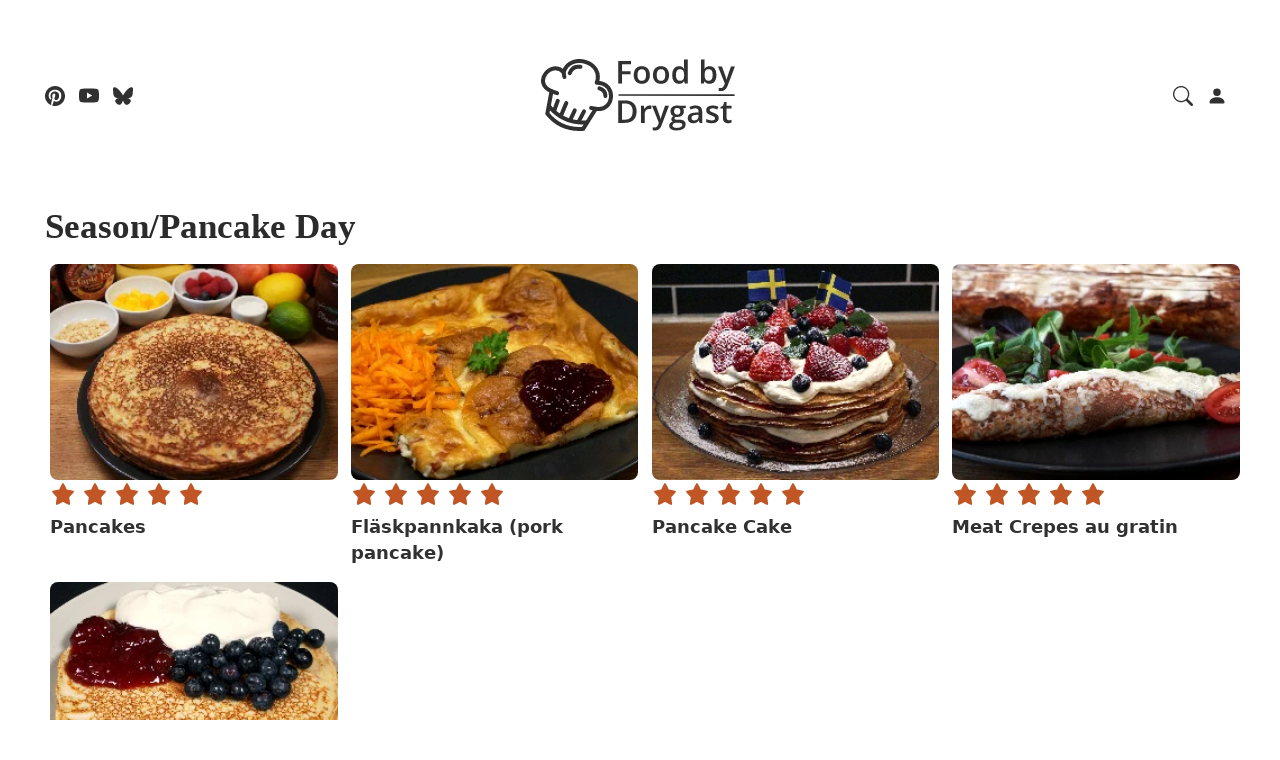

--- FILE ---
content_type: text/html; charset=UTF-8
request_url: https://foodbydrygast.com/en/categories/season/pancakeday
body_size: 10616
content:
<!DOCTYPE html>
<html lang="en">
  <head>
    <meta charset="utf-8" />
    <meta name="viewport" content="width=device-width, initial-scale=1" />
    <meta name="color-scheme" content="light dark">
    <title>Categories/Season/Pancake Day | Food by Drygast</title>
    <meta name="description" content="An amazing recipe database mainly influenced by the Swedish cousine." />
    <meta name="author" content="Drygast" />
    <meta name="robots" content="all" />
    <link rel="alternate" href="https://foodbydrygast.com/sv/categories/season/pancakeday" hreflang="sv-se" />
    <link rel="canonical" href="https://foodbydrygast.com/en/categories/season/pancakeday" />
    <script type="application/ld+json">{"@context":"https://schema.org","@type":"ItemList","itemListElement":[{"@type":"ListItem","position":1,"url":"https://foodbydrygast.com/en/recipe/pancakes"},{"@type":"ListItem","position":2,"url":"https://foodbydrygast.com/en/recipe/flaskpannkaka"},{"@type":"ListItem","position":3,"url":"https://foodbydrygast.com/en/recipe/pancake_cake"},{"@type":"ListItem","position":4,"url":"https://foodbydrygast.com/en/recipe/meat_crepes_au_gratin"},{"@type":"ListItem","position":5,"url":"https://foodbydrygast.com/en/recipe/gf_pancakes"}]}</script>
    <link rel="apple-touch-icon" sizes="180x180" href="/apple-touch-icon.png" />
    <link rel="icon" type="image/x-icon" href="/favicon.ico" />
    <link rel="icon" type="image/png" sizes="32x32" href="/favicon-32x32.png" />
    <link rel="icon" type="image/png" sizes="16x16" href="/favicon-16x16.png" />
    <meta name="msapplication-TileColor" content="#165b74" />
    <meta name="theme-color" content="#165b74" />
    <link rel="preconnect" href="https://pagead2.googlesyndication.com" />    <link rel="dns-prefetch" href="https://pagead2.googlesyndication.com" />    <link rel="stylesheet" href="/assets/css/foodbydrygast20251214.css" />
    <style>
:root {
  --font-size-default: 1.1rem;
  --header-height: 190px;
  --nav-height: 54px;
  --inner-header-height: 136px;
}
@media (max-width: 383px) {
  #header-social-icons, #header-search-and-login { display: none; }
}
@media (min-width: 768px) and (max-width: 991.98px) {
  #nav-toggler-label { display: none; }
  #nav-items { display: table; }
  #nav-items ul { -ms-flex-direction: row; flex-direction: row; height: var(--nav-height); }
}
h1, h2, h3 { font-family: Georgia, Times, serif; } 
header {display: flow;}
.btn-outline-dark {color: var(--color-primary); font-weight:bold; text-transform: uppercase; border-color: var(--color-primary);}
.btn-outline-dark:hover {text-decoration: underline;}
nav {position: absolute;}
#nav-toggler-label {float:none;}
.inner-header ul.social-icons, .inner-header ul.menu-icons {line-height: var(--inner-header-height); white-space: nowrap; }
.inner-header ul.social-icons li {margin: 0 8px 0 0;}
ul.menu-icons{line-height:52px}ul.menu-icons li{display:inline;margin:0 10px 0 0}.menu-icons svg{fill:var(--color-navigation-text)}footer .menu-icons svg{fill:var(--color-footer-text)}
.inner-header ul.menu-icons li {margin: 0 0 0 8px;}
.inner-header svg:hover {fill: var(--color-primary);}
.comments svg {fill: var(--color-panel-text);}
.comments svg:hover {fill: var(--color-primary);}
.hero-recipe {color: #fff;background-color:var(--color-secondary) !important;}
.fbd-arrow {position: absolute;bottom: 32px;right: 32px;display: flex;justify-content: center;flex-direction: column;align-items: center;background-color: #fff;}
.recipe-tags { font-weight: bold; }
.recipe-tags > a {color: var(--color-main-text) !important; }
.recipe-tags > a:hover {text-decoration: underline !important;}
.rating-icon {margin: 0 8px 0 2px;}
ul.contact-icons { line-height: 30px; list-style-type: none; margin: 0;}
ul.contact-icons li { margin: 0;}
.in-article-ad {margin-bottom: 1rem;}
.recipe .social-share, .article .social-share {min-height: 40px;color: #888;}
.recipe .social-share ul, .article .social-share ul {float: right;padding: 0;margin: 0;list-style: none;}
.recipe .social-share ul li, .article .social-share ul li {padding: 0 0 0 10px;margin: 0;display: inline;float: left;}
.recipe-ingredientgroup ul {list-style:none;padding:0;margin:0;}
.recipe-ingredientgroup li {line-height:26px;padding: 8px 15px 0 12px;margin:0;}
.recipe-ingredientgroup li span {padding: 0px 8px 0px 0px;}
.recipe-input {width:28px;height:28px;border-radius:50%;margin-left:-12px;margin-top:0;vertical-align:middle;border:2px solid #165B74;appearance:none;-webkit-appearance:none;outline:none;cursor:pointer;}
.recipe-input:checked {background-color:#1C7F9D;}
.recipe-directions ol {padding:0;list-style-type:none;list-style-type:decimal;margin:8px 0 0 24px;counter-reset:li-counter;}
.recipe-directions ol>li {position:relative;margin:0 0 15px 6px;padding:4px 15px 0 8px;line-height:24px;}
.recipe-directions ol>li:before {position:absolute;top:3px;left:-30px;width:30px;height:30px;text-align:center;font-weight:bold;line-height:28px;color:#fff;background-color:#B85223;content:counter(li-counter);counter-increment:li-counter;cursor:default;border-radius:100%;}
.recipe-nutritionfacts, .recipe-facts, .comments-card {border-radius:12px;background-color: var(--color-panel-bg);color:var(--color-panel-text);padding: 1rem;}
.comments-card {min-height: 220px;}
.recipe-nutritionfacts table, .recipe-facts table {width:100%;}
.recipe-nutritionfacts table th, .recipe-facts table th {border-bottom:1px solid var(--color-border-default);color:var(--color-panel-text);text-align:right;}
.recipe-nutritionfacts table td, .recipe-facts table td {color:var(--color-panel-text);border-bottom:1px solid var(--color-border-default);}
.recipe-facts table td a { color: var(--color-main-text) !important; }
input[type=email] {vertical-align: middle;height: 36px;padding-left: 8px;border-right: 0;}
#loginform td {padding: 6px;}
@media print{.carousel{max-width: 50%}body{margin: 15mm 0 15mm 0;}}
    </style>
  </head>
    <body>
    <header id="header" class="pb-3 hide-on-print">
      <div id="inner-header" class="inner-header" style="height: var(--inner-header-height);">
        <div class="container">
          <div class="row">
            <div id="header-social-icons" class="col-xs-3">
              <div>
                <ul class="social-icons">
                  <li><a href="https://www.pinterest.com/drygast/food-by-drygast/" title="Go to the Pinterest page" target="_blank" rel="noopener"><svg xmlns="http://www.w3.org/2000/svg" width="20" height="20" viewBox="0 0 16 16"><path d="M8 0a8 8 0 0 0-2.915 15.452c-.07-.633-.134-1.606.027-2.297.146-.625.938-3.977.938-3.977s-.239-.479-.239-1.187c0-1.113.645-1.943 1.448-1.943.682 0 1.012.512 1.012 1.127 0 .686-.437 1.712-.663 2.663-.188.796.4 1.446 1.185 1.446 1.422 0 2.515-1.5 2.515-3.664 0-1.915-1.377-3.254-3.342-3.254-2.276 0-3.612 1.707-3.612 3.471 0 .688.265 1.425.595 1.826a.24.24 0 0 1 .056.23c-.061.252-.196.796-.222.907-.035.146-.116.177-.268.107-1-.465-1.624-1.926-1.624-3.1 0-2.523 1.834-4.84 5.286-4.84 2.775 0 4.932 1.977 4.932 4.62 0 2.757-1.739 4.976-4.151 4.976-.811 0-1.573-.421-1.834-.919l-.498 1.902c-.181.695-.669 1.566-.995 2.097A8 8 0 1 0 8 0"/></svg></a></li>
                  <li><a href="https://www.youtube.com/c/FoodbyDrygast?sub_confirmation=1" title="Go to the YouTube channel" target="_blank" rel="noopener"><svg xmlns="http://www.w3.org/2000/svg" width="20" height="20" viewBox="0 0 16 16"><path d="M8.051 1.999h.089c.822.003 4.987.033 6.11.335a2.01 2.01 0 0 1 1.415 1.42c.101.38.172.883.22 1.402l.01.104.022.26.008.104c.065.914.073 1.77.074 1.957v.075c-.001.194-.01 1.108-.082 2.06l-.008.105-.009.104c-.05.572-.124 1.14-.235 1.558a2.007 2.007 0 0 1-1.415 1.42c-1.16.312-5.569.334-6.18.335h-.142c-.309 0-1.587-.006-2.927-.052l-.17-.006-.087-.004-.171-.007-.171-.007c-1.11-.049-2.167-.128-2.654-.26a2.007 2.007 0 0 1-1.415-1.419c-.111-.417-.185-.986-.235-1.558L.09 9.82l-.008-.104A31.4 31.4 0 0 1 0 7.68v-.123c.002-.215.01-.958.064-1.778l.007-.103.003-.052.008-.104.022-.26.01-.104c.048-.519.119-1.023.22-1.402a2.007 2.007 0 0 1 1.415-1.42c.487-.13 1.544-.21 2.654-.26l.17-.007.172-.006.086-.003.171-.007A99.788 99.788 0 0 1 7.858 2h.193zM6.4 5.209v4.818l4.157-2.408z"></path></svg></a></li>
                  <!--<li><a href="https://www.instagram.com/mrdrygast" title="Go to the Instagram page" target="_blank" rel="noopener"><svg xmlns="http://www.w3.org/2000/svg" width="20" height="20" viewBox="0 0 16 16"><path d="M8 0C5.829 0 5.556.01 4.703.048 3.85.088 3.269.222 2.76.42a3.917 3.917 0 0 0-1.417.923A3.927 3.927 0 0 0 .42 2.76C.222 3.268.087 3.85.048 4.7.01 5.555 0 5.827 0 8.001c0 2.172.01 2.444.048 3.297.04.852.174 1.433.372 1.942.205.526.478.972.923 1.417.444.445.89.719 1.416.923.51.198 1.09.333 1.942.372C5.555 15.99 5.827 16 8 16s2.444-.01 3.298-.048c.851-.04 1.434-.174 1.943-.372a3.916 3.916 0 0 0 1.416-.923c.445-.445.718-.891.923-1.417.197-.509.332-1.09.372-1.942C15.99 10.445 16 10.173 16 8s-.01-2.445-.048-3.299c-.04-.851-.175-1.433-.372-1.941a3.926 3.926 0 0 0-.923-1.417A3.911 3.911 0 0 0 13.24.42c-.51-.198-1.092-.333-1.943-.372C10.443.01 10.172 0 7.998 0h.003zm-.717 1.442h.718c2.136 0 2.389.007 3.232.046.78.035 1.204.166 1.486.275.373.145.64.319.92.599.28.28.453.546.598.92.11.281.24.705.275 1.485.039.843.047 1.096.047 3.231s-.008 2.389-.047 3.232c-.035.78-.166 1.203-.275 1.485a2.47 2.47 0 0 1-.599.919c-.28.28-.546.453-.92.598-.28.11-.704.24-1.485.276-.843.038-1.096.047-3.232.047s-2.39-.009-3.233-.047c-.78-.036-1.203-.166-1.485-.276a2.478 2.478 0 0 1-.92-.598 2.48 2.48 0 0 1-.6-.92c-.109-.281-.24-.705-.275-1.485-.038-.843-.046-1.096-.046-3.233 0-2.136.008-2.388.046-3.231.036-.78.166-1.204.276-1.486.145-.373.319-.64.599-.92.28-.28.546-.453.92-.598.282-.11.705-.24 1.485-.276.738-.034 1.024-.044 2.515-.045v.002zm4.988 1.328a.96.96 0 1 0 0 1.92.96.96 0 0 0 0-1.92zm-4.27 1.122a4.109 4.109 0 1 0 0 8.217 4.109 4.109 0 0 0 0-8.217zm0 1.441a2.667 2.667 0 1 1 0 5.334 2.667 2.667 0 0 1 0-5.334"></path></svg></a></li>-->
                  <li><a href="https://bsky.app/profile/foodbydrygast.com" title="Go to the Bluesky page" target="_blank" rel="noopener"><svg xmlns="http://www.w3.org/2000/svg" width="20" height="20" viewBox="0 0 16 16"><path d="M3.468 1.948C5.303 3.325 7.276 6.118 8 7.616c.725-1.498 2.698-4.29 4.532-5.668C13.855.955 16 .186 16 2.632c0 .489-.28 4.105-.444 4.692-.572 2.04-2.653 2.561-4.504 2.246 3.236.551 4.06 2.375 2.281 4.2-3.376 3.464-4.852-.87-5.23-1.98-.07-.204-.103-.3-.103-.218 0-.081-.033.014-.102.218-.379 1.11-1.855 5.444-5.231 1.98-1.778-1.825-.955-3.65 2.28-4.2-1.85.315-3.932-.205-4.503-2.246C.28 6.737 0 3.12 0 2.632 0 .186 2.145.955 3.468 1.948"/></svg></a></li>
                </ul>
              </div>
            </div>
            <div class="col-xs-6" style="text-align: center; padding: 32px 0;">
              <a href="/en" aria-label="Food by Drygast LOGO">
                <svg id="logo" xmlns="http://www.w3.org/2000/svg" width="198" height="72" viewBox="0 0 352 128">
                  <g stroke-linecap="round"><g fill="none"><path d="m11.265 97.078c16.069 20.137 37.454 28.84 63.664 27.169l22.455-35.733c33.212 6.0047 38.25-46.553 1.6362-46.24 14.035-37.057-47.418-55.482-58.878-18.655-20.267-23.558-57.591 18.344-21.445 33.592z" stroke-linejoin="round" stroke-width="7.1077"/><g stroke-width="7.108"><path d="m18.697 57.212 9.9501 3.4922"/><path d="m14.387 84.083c18.169 22.041 38.901 30.674 67.719 28.632"/><path d="m40.141 23.62 1.5095 8.4344"/><path d="m51.042 25.25c3.0292-8.5001 10.367-12.564 19.103-11.394"/><path d="m103.88 52.214c5.9675 1.7097 10.586 6.3859 10.602 13.521"/><path d="m97.384 88.514-8.2777-1.525"/><path d="m23.131 92.836 6.6366-18.412"/><path d="m35.372 101.13 9.5729-22.721"/><path d="m52.129 108.3 7.8626-16.942"/><path d="m66.559 112.18 9.8913-18.994"/></g></g><g stroke-linejoin="round" stroke-width=".1"><path d="m143.98 43.572h-6.5078v-39.977h22.586v5.5234h-16.078v12.469h15.039v5.4961h-15.039z"/><path d="m193.44 28.369q0 3.7734-0.98438 6.6992-0.98437 2.9258-2.8711 4.9492-1.8867 1.9961-4.5391 3.0625-2.6524 1.0391-5.9883 1.0391-3.1172 0-5.7148-1.0391-2.5976-1.0664-4.5117-3.0625-1.8867-2.0234-2.9258-4.9492t-1.0391-6.6992q0-5.0039 1.7227-8.4766 1.75-3.5 4.9766-5.332 3.2266-1.832 7.6836-1.832 4.1836 0 7.3828 1.832 3.1992 1.832 5.0039 5.332t1.8047 8.4766zm-21.957 0q0 3.3086 0.79297 5.6602 0.82031 2.3516 2.5156 3.6094 1.6953 1.2305 4.375 1.2305t4.375-1.2305q1.6953-1.2578 2.4883-3.6094 0.79297-2.3516 0.79297-5.6602t-0.79297-5.6055q-0.79297-2.3242-2.4883-3.5273-1.6953-1.2305-4.4023-1.2305-3.9922 0-5.8242 2.6797-1.832 2.6797-1.832 7.6836z"/><path d="m227.62 28.369q0 3.7734-0.98438 6.6992-0.98437 2.9258-2.8711 4.9492-1.8867 1.9961-4.5391 3.0625-2.6523 1.0391-5.9883 1.0391-3.1172 0-5.7148-1.0391-2.5977-1.0664-4.5117-3.0625-1.8867-2.0234-2.9258-4.9492t-1.0391-6.6992q0-5.0039 1.7226-8.4766 1.75-3.5 4.9766-5.332 3.2266-1.832 7.6836-1.832 4.1836 0 7.3828 1.832 3.1992 1.832 5.0039 5.332t1.8047 8.4766zm-21.957 0q0 3.3086 0.79297 5.6602 0.82032 2.3516 2.5156 3.6094 1.6953 1.2305 4.375 1.2305t4.375-1.2305q1.6953-1.2578 2.4883-3.6094 0.79297-2.3516 0.79297-5.6602t-0.79297-5.6055q-0.79297-2.3242-2.4883-3.5273-1.6953-1.2305-4.4024-1.2305-3.9922 0-5.8242 2.6797-1.832 2.6797-1.832 7.6836z"/><path d="m245.18 44.119q-5.4141 0-8.6953-3.9375-3.2539-3.9648-3.2539-11.676 0-7.793 3.3086-11.785 3.3359-3.9922 8.7773-3.9922 2.2969 0 4.0195 0.62891 1.7227 0.60156 2.9531 1.6406 1.2578 1.0391 2.1328 2.3242h0.30078q-0.13672-0.84766-0.32812-2.4336-0.16407-1.6133-0.16407-2.9805v-10.883h6.4531v42.547h-5.0312l-1.1484-4.1289h-0.27344q-0.82031 1.3125-2.0781 2.3789-1.2305 1.0391-2.9531 1.668-1.6953 0.62891-4.0195 0.62891zm1.8047-5.2227q4.1289 0 5.8242-2.3789 1.6953-2.3789 1.75-7.1367v-0.84766q0-5.0859-1.6406-7.793-1.6406-2.7344-5.9883-2.7344-3.4726 0-5.3047 2.8164-1.8047 2.7891-1.8047 7.793t1.8047 7.6562q1.832 2.625 5.3594 2.625z"/><path d="m290.84 1.0249v10.254q0 1.7773-0.10938 3.5-0.082 1.6953-0.16406 2.6523h0.27344q1.2305-1.9688 3.418-3.3086 2.2148-1.3672 5.6602-1.3672 5.3867 0 8.668 3.9648 3.2812 3.9375 3.2812 11.676 0 5.1406-1.5039 8.6406-1.5039 3.5-4.2383 5.3047-2.707 1.7773-6.3711 1.7773-3.4453 0-5.5781-1.2578-2.1055-1.2852-3.3086-2.9805h-0.46484l-1.1758 3.6914h-4.8125v-42.547zm7.3828 16.953q-2.7344 0-4.3477 1.0938-1.5859 1.0938-2.2969 3.2812-0.71094 2.1602-0.73828 5.4961v0.57422q0 5.0586 1.5859 7.7383 1.6133 2.6797 5.8516 2.6797 3.3633 0 5.168-2.707 1.8047-2.7344 1.8047-7.8203 0-5.1406-1.8047-7.7383-1.7773-2.5977-5.2226-2.5977z"/><path d="m314.71 13.302h7l6.207 17.281q0.41016 1.1758 0.73828 2.3242 0.35547 1.1211 0.60156 2.2148 0.27344 1.0938 0.4375 2.1875h0.16407q0.27343-1.4219 0.76562-3.1719 0.51953-1.7773 1.1484-3.5547l5.9609-17.281h6.918l-12.988 34.426q-1.1211 2.9531-2.7617 5.0312-1.6133 2.1055-3.8281 3.1719-2.2148 1.0938-5.0586 1.0938-1.3672 0-2.3789-0.16406-1.0117-0.13672-1.7227-0.30078v-5.1406q0.57422 0.13672 1.4492 0.24609t1.8047 0.10938q1.7227 0 2.9805-0.68359 1.2578-0.68359 2.1328-1.9414 0.875-1.2305 1.4492-2.8164l1.0664-2.8438z"/><path d="m169.93 93.201q0 6.7539-2.5156 11.293-2.5156 4.5117-7.3008 6.8086-4.7852 2.2695-11.539 2.2695h-11.102v-39.977h12.305q6.207 0 10.719 2.2422 4.5117 2.2148 6.9727 6.5898 2.4609 4.3477 2.4609 10.773zm-6.8359 0.19141q0-4.9219-1.5586-8.0938-1.5312-3.1719-4.5391-4.7031-2.9805-1.5586-7.3555-1.5586h-5.6055v29.039h4.6484q7.2461 0 10.828-3.6914 3.582-3.6914 3.582-10.992z"/><path d="m193.2 82.728q0.76563 0 1.668 0.08203 0.90235 0.08203 1.5586 0.21875l-0.60157 6.0156q-0.57421-0.16406-1.4219-0.24609-0.82031-0.08203-1.4766-0.08203-1.7227 0-3.2812 0.57422-1.5586 0.54688-2.7617 1.6953-1.2031 1.1211-1.8867 2.8164-0.68359 1.6953-0.68359 3.9375v15.832h-6.4531v-30.27h5.0312l0.875 5.332h0.30078q0.90235-1.6133 2.2422-2.9531t3.0625-2.1328q1.75-0.82031 3.8281-0.82031z"/><path d="m197.46 83.302h7l6.207 17.281q0.41016 1.1758 0.73828 2.3242 0.35547 1.1211 0.60156 2.2148 0.27344 1.0938 0.4375 2.1875h0.16407q0.27343-1.4219 0.76562-3.1719 0.51953-1.7774 1.1484-3.5547l5.9609-17.281h6.918l-12.988 34.426q-1.1211 2.9531-2.7617 5.0312-1.6133 2.1055-3.8281 3.1719-2.2148 1.0938-5.0586 1.0938-1.3672 0-2.3789-0.16407-1.0117-0.13672-1.7227-0.30078v-5.1406q0.57422 0.13672 1.4492 0.24609 0.875 0.10938 1.8047 0.10938 1.7227 0 2.9805-0.6836 1.2578-0.68359 2.1328-1.9414 0.875-1.2305 1.4492-2.8164l1.0664-2.8438z"/><path d="m240.64 127.02q-6.1523 0-9.4336-2.2148-3.2812-2.2148-3.2812-6.207 0-2.7891 1.75-4.7305 1.75-1.9141 5.0039-2.6523-1.2305-0.54688-2.1328-1.6953-0.875-1.1758-0.875-2.5977 0-1.6953 0.95703-2.8984 0.95703-1.2031 2.8711-2.3242-2.3789-1.0117-3.8281-3.2812-1.4219-2.2969-1.4219-5.3867 0-3.2812 1.3945-5.5781 1.3945-2.3242 4.0742-3.5273 2.6797-1.2305 6.4805-1.2305 0.82032 0 1.7774 0.10938 0.98437 0.08203 1.8047 0.21875 0.84765 0.10938 1.2852 0.24609h10.473v3.582l-5.1406 0.95703q0.73828 1.0391 1.1758 2.3789 0.4375 1.3125 0.4375 2.8711 0 4.7031-3.2539 7.4102-3.2266 2.6797-8.9141 2.6797-1.3672-0.0547-2.6524-0.21875-0.98437 0.60156-1.5039 1.3398-0.51954 0.71093-0.51954 1.6133 0 0.73828 0.51954 1.2031 0.51953 0.4375 1.5312 0.65625 1.0391 0.21875 2.5156 0.21875h5.2227q4.9766 0 7.6016 2.1055t2.625 6.1797q0 5.168-4.2656 7.957-4.2656 2.8164-12.277 2.8164zm0.24609-4.5117q3.3633 0 5.6602-0.65625 2.2969-0.65625 3.4727-1.8867 1.1758-1.2031 1.1758-2.8711 0-1.4766-0.73828-2.2695t-2.2148-1.0938q-1.4766-0.30078-3.6641-0.30078h-4.7578q-1.7774 0-3.1445 0.54688-1.3672 0.57422-2.1328 1.6406-0.73828 1.0664-0.73828 2.5703 0 2.0781 1.832 3.1992 1.8594 1.1211 5.25 1.1211zm1.2578-23.57q2.8164 0 4.1836-1.5312 1.3672-1.5586 1.3672-4.375 0-3.0625-1.4219-4.5938-1.3945-1.5312-4.1562-1.5312-2.707 0-4.1289 1.5586-1.3945 1.5586-1.3945 4.6211 0 2.7617 1.3945 4.3203 1.4219 1.5312 4.1562 1.5312z"/><path d="m274.9 82.728q5.7422 0 8.668 2.543 2.9531 2.543 2.9531 7.9297v20.371h-4.5664l-1.2305-4.293h-0.21875q-1.2852 1.6406-2.6524 2.707-1.3672 1.0664-3.1719 1.5859-1.7773 0.54688-4.3477 0.54688-2.707 0-4.8398-0.98438-2.1328-1.0117-3.3633-3.0625t-1.2305-5.1953q0-4.6758 3.4727-7.0273 3.5-2.3516 10.555-2.5977l5.25-0.19141v-1.5859q0-3.1445-1.4766-4.4844-1.4492-1.3398-4.1016-1.3398-2.2695 0-4.4024 0.65625-2.1328 0.65625-4.1562 1.6133l-2.0781-4.5391q2.2148-1.1758 5.0312-1.9141 2.8438-0.73828 5.9062-0.73828zm5.25 16.379-3.9102 0.13672q-4.8125 0.16406-6.7539 1.6406-1.9414 1.4766-1.9414 4.0469 0 2.2422 1.3398 3.2812 1.3398 1.0117 3.5274 1.0117 3.3359 0 5.5234-1.8867 2.2148-1.9141 2.2148-5.6055z"/><path d="m315.86 104.93q0 2.9805-1.4492 5.0312-1.4492 2.0508-4.2383 3.1172-2.7617 1.0391-6.7812 1.0391-3.1719 0-5.4688-0.46485-2.2695-0.4375-4.293-1.3672v-5.5508q2.1602 1.0117 4.8398 1.75 2.707 0.73828 5.1133 0.73828 3.1719 0 4.5664-0.98437 1.3945-1.0117 1.3945-2.6797 0-0.98437-0.57422-1.75-0.54687-0.79297-2.0781-1.6133-1.5039-0.84766-4.4297-2.0234-2.8711-1.1484-4.8398-2.2969-1.9688-1.1484-2.9805-2.7617-1.0117-1.6406-1.0117-4.1836 0-4.0195 3.1719-6.0977 3.1992-2.1055 8.4492-2.1055 2.7891 0 5.25 0.57422 2.4883 0.54688 4.8672 1.6133l-2.0234 4.8398q-2.0508-0.90234-4.1289-1.4766-2.0508-0.60156-4.1836-0.60156-2.4883 0-3.8008 0.76562-1.2852 0.76562-1.2852 2.1875 0 1.0664 0.62891 1.8047 0.62891 0.73828 2.1602 1.4766 1.5586 0.73828 4.3203 1.832 2.707 1.0391 4.6758 2.1875 1.9961 1.1211 3.0625 2.7617 1.0664 1.6406 1.0664 4.2383z"/><path d="m334.05 108.92q1.2578 0 2.4883-0.21875 1.2305-0.24609 2.2422-0.57422v4.8672q-1.0664 0.46485-2.7617 0.79297-1.6953 0.32813-3.5273 0.32813-2.5703 0-4.6211-0.84766-2.0508-0.875-3.2539-2.9805-1.2031-2.1055-1.2031-5.8242v-16.27h-4.1289v-2.8711l4.4297-2.2695 2.1055-6.4805h4.0469v6.7266h8.668v4.8945h-8.668v16.188q0 2.2969 1.1484 3.418 1.1484 1.1211 3.0352 1.1211z"/></g></g><path d="m139.15 63.968 203.73 0.31911" stroke-linecap="round" stroke-linejoin="round" stroke-width="3.038"/>
                </svg>
              </a>
            </div>
            <div id="header-search-and-login" class="col-xs-3" style="text-align: end; line-height: var(--inner-header-height); margin-right: 8px;">
              <ul class="menu-icons">
                <li><a id="searchBtn" class="searchBtn" href="/en/search" aria-label="Search recipes and articles"><svg xmlns="http://www.w3.org/2000/svg" width="20" height="20" viewBox="0 0 16 16"><path d="M11.742 10.344a6.5 6.5 0 1 0-1.397 1.398h-.001c.03.04.062.078.098.115l3.85 3.85a1 1 0 0 0 1.415-1.414l-3.85-3.85a1.007 1.007 0 0 0-.115-.1zM12 6.5a5.5 5.5 0 1 1-11 0 5.5 5.5 0 0 1 11 0"/></svg></a></li>
              <li><a id="personBtn" class="personBtn" href="/en/login" aria-label="Login" title="Login"><svg xmlns="http://www.w3.org/2000/svg" width="20" height="20" viewBox="0 0 16 16"><path d="M3 14s-1 0-1-1 1-4 6-4 6 3 6 4-1 1-1 1zm5-6a3 3 0 1 0 0-6 3 3 0 0 0 0 6"/></svg></a></li>
              </ul>
            </div>
          </div>
        </div>
      </div>
      <nav id="nav" class="border-top border-bottom box-shadow" style="height: var(--nav-height);">
        <div class="container">
          <label id="nav-toggler-label" for="nav-toggler" style="margin: 0 auto;">
            <svg id="nav-toggler-icon" height="28" width="28" viewBox="0 0 28 28" xmlns="http://www.w3.org/2000/svg"><g stroke-linecap="round" stroke-linejoin="round"><path d="m2 6h24" stroke-width="3.7816"/><path d="m2 14h24" stroke-width="3.7795"/><path d="m2 22h24" stroke-width="3.7795"/></g></svg>
          </label>
          <input id="nav-toggler" type="checkbox" />
          <div id="nav-items" style="margin: 0 auto;">
            <ul>
              <li style="display: inline;" class="nav-item"><a class="nav-link" href="/en"><svg xmlns="http://www.w3.org/2000/svg" width="22" height="22" fill="currentColor" class="bi bi-house" viewBox="0 0 16 16" style="margin-bottom: 5px;" title="Home"><path d="M8.707 1.5a1 1 0 0 0-1.414 0L.646 8.146a.5.5 0 0 0 .708.708L2 8.207V13.5A1.5 1.5 0 0 0 3.5 15h9a1.5 1.5 0 0 0 1.5-1.5V8.207l.646.647a.5.5 0 0 0 .708-.708L13 5.793V2.5a.5.5 0 0 0-.5-.5h-1a.5.5 0 0 0-.5.5v1.293zM13 7.207V13.5a.5.5 0 0 1-.5.5h-9a.5.5 0 0 1-.5-.5V7.207l5-5z"/></svg></a></li>
              <li style="display: inline;" class="nav-item"><a class="nav-link" href="/en/recipes">Recipes</a></li>
              <li style="display: inline;" class="nav-item active"><a class="nav-link" href="/en/categories">Categories</a></li>
              <li style="display: inline;" class="nav-item"><a class="nav-link" href="/en/articles">Articles</a></li>
              <li style="display: inline;" class="nav-item"><a class="nav-link" href="/en/about">About</a></li>
              <li style="display: inline;" class="nav-item"><a class="nav-link" href="/en/privacy">Privacy</a></li>
              <li style="display: inline;" class="nav-item"><a class="nav-link" href="/en/search">Search</a></li>
            </ul>
          </div>
        </div>
      </nav>
    </header>
        <main>
            <section id="categories">
                <div class="container" style="min-height: 800px; content-visibility: auto;">
                    <h1 class="mb-3">Season/Pancake Day</h1>
    <div class="container"><div class="row">
      <div class="col-xl-3 col-lg-4 col-sm-6 mb-3 rounded-small">
        <a href="/en/recipe/pancakes">
          <img src="/assets/images/recipes/pancakes4x3a256w192h.webp" width="256" height="192" loading="lazy" class="w-100 rounded-small" style="height: auto; aspect-ratio: 4/3;" alt="Pancakes">
        </a>
<div style="height: 34px;"><span class="ratings" title="5.00 (1)"><svg class="rating-icon" width="22" height="22"><use href="#star-full"></use></svg><svg class="rating-icon" width="22" height="22"><use href="#star-full"></use></svg><svg class="rating-icon" width="22" height="22"><use href="#star-full"></use></svg><svg class="rating-icon" width="22" height="22"><use href="#star-full"></use></svg><svg class="rating-icon" width="22" height="22"><use href="#star-full"></use></svg></span></div>        <div><a href="/en/recipe/pancakes" class="nav-link">
          Pancakes
        </a></div>
      </div>
      <div class="col-xl-3 col-lg-4 col-sm-6 mb-3 rounded-small">
        <a href="/en/recipe/flaskpannkaka">
          <img src="/assets/images/recipes/flaskpannkaka4x3a256w192h.webp" width="256" height="192" loading="lazy" class="w-100 rounded-small" style="height: auto; aspect-ratio: 4/3;" alt="Fl&auml;skpannkaka (pork pancake)">
        </a>
<div style="height: 34px;"><span class="ratings" title="5.00 (1)"><svg class="rating-icon" width="22" height="22"><use href="#star-full"></use></svg><svg class="rating-icon" width="22" height="22"><use href="#star-full"></use></svg><svg class="rating-icon" width="22" height="22"><use href="#star-full"></use></svg><svg class="rating-icon" width="22" height="22"><use href="#star-full"></use></svg><svg class="rating-icon" width="22" height="22"><use href="#star-full"></use></svg></span></div>        <div><a href="/en/recipe/flaskpannkaka" class="nav-link">
          Fl&auml;skpannkaka (pork pancake)
        </a></div>
      </div>
      <div class="col-xl-3 col-lg-4 col-sm-6 mb-3 rounded-small">
        <a href="/en/recipe/pancake_cake">
          <img src="/assets/images/recipes/pancake_cake4x3a256w192h.webp" width="256" height="192" loading="lazy" class="w-100 rounded-small" style="height: auto; aspect-ratio: 4/3;" alt="Pancake Cake">
        </a>
<div style="height: 34px;"><span class="ratings" title="5.00 (2)"><svg class="rating-icon" width="22" height="22"><use href="#star-full"></use></svg><svg class="rating-icon" width="22" height="22"><use href="#star-full"></use></svg><svg class="rating-icon" width="22" height="22"><use href="#star-full"></use></svg><svg class="rating-icon" width="22" height="22"><use href="#star-full"></use></svg><svg class="rating-icon" width="22" height="22"><use href="#star-full"></use></svg></span></div>        <div><a href="/en/recipe/pancake_cake" class="nav-link">
          Pancake Cake
        </a></div>
      </div>
      <div class="col-xl-3 col-lg-4 col-sm-6 mb-3 rounded-small">
        <a href="/en/recipe/meat_crepes_au_gratin">
          <img src="/assets/images/recipes/meat_crepes_au_gratin4x3a256w192h.webp" width="256" height="192" loading="lazy" class="w-100 rounded-small" style="height: auto; aspect-ratio: 4/3;" alt="Meat Crepes au gratin">
        </a>
<div style="height: 34px;"><span class="ratings" title="5.00 (1)"><svg class="rating-icon" width="22" height="22"><use href="#star-full"></use></svg><svg class="rating-icon" width="22" height="22"><use href="#star-full"></use></svg><svg class="rating-icon" width="22" height="22"><use href="#star-full"></use></svg><svg class="rating-icon" width="22" height="22"><use href="#star-full"></use></svg><svg class="rating-icon" width="22" height="22"><use href="#star-full"></use></svg></span></div>        <div><a href="/en/recipe/meat_crepes_au_gratin" class="nav-link">
          Meat Crepes au gratin
        </a></div>
      </div>
      <div class="col-xl-3 col-lg-4 col-sm-6 mb-3 rounded-small">
        <a href="/en/recipe/gf_pancakes">
          <img src="/assets/images/recipes/gf_pancakes4x3a256w192h.webp" width="256" height="192" loading="lazy" class="w-100 rounded-small" style="height: auto; aspect-ratio: 4/3;" alt="Gluten free pancakes">
        </a>
<div style="height: 34px;"><span class="ratings" title="5.00 (1)"><svg class="rating-icon" width="22" height="22"><use href="#star-full"></use></svg><svg class="rating-icon" width="22" height="22"><use href="#star-full"></use></svg><svg class="rating-icon" width="22" height="22"><use href="#star-full"></use></svg><svg class="rating-icon" width="22" height="22"><use href="#star-full"></use></svg><svg class="rating-icon" width="22" height="22"><use href="#star-full"></use></svg></span></div>        <div><a href="/en/recipe/gf_pancakes" class="nav-link">
          Gluten free pancakes
        </a></div>
      </div>
    </div></div>
                </div>
            </section>
<div style="display: none;"><svg version="1.1" viewBox="0 0 28 28" xmlns="http://www.w3.org/2000/svg" id="star-full"><path transform="matrix(.99708 0 0 1.0448 -.014386 -2.2259e-7)" d="m22.112 25.785c-0.36057 0.26207-7.6085-3.8216-8.0543-3.8215-0.44574 8e-5 -7.6922 4.0863-8.0529 3.8244-0.36066-0.26194 1.2834-8.4171 1.1456-8.841-0.13782-0.4239-6.2634-6.053-6.1257-6.4769 0.13767-0.42395 8.4017-1.3804 8.7623-1.6425 0.36057-0.26207 3.8212-7.8273 4.267-7.8274 0.44574-8.005e-5 3.9091 7.5639 4.2698 7.8258 0.36066 0.26194 8.625 1.2154 8.7628 1.6394 0.13782 0.4239-5.9857 6.0552-6.1234 6.4791s1.5093 8.5785 1.1488 8.8405z" fill="#c05625" stroke="#c05625" stroke-linecap="round" stroke-linejoin="round" stroke-width="2" style="paint-order:fill markers stroke"/></svg><svg version="1.1" viewBox="0 0 28 28" xmlns="http://www.w3.org/2000/svg" id="star-half"><path d="m14 0.73-4.0981 8.3212-8.9905 2.0686 5.9548 6.4679-0.69878 9.3003 7.8326-3.977z" fill="#c05625"/><path transform="matrix(.99708 0 0 1.0448 -.014386 -2.2259e-7)" d="m22.112 25.785c-0.36057 0.26207-7.6085-3.8216-8.0543-3.8215-0.44574 8e-5 -7.6922 4.0863-8.0529 3.8244-0.36066-0.26194 1.2834-8.4171 1.1456-8.841-0.13782-0.4239-6.2634-6.053-6.1257-6.4769 0.13767-0.42395 8.4017-1.3804 8.7623-1.6425 0.36057-0.26207 3.8212-7.8273 4.267-7.8274 0.44574-8.005e-5 3.9091 7.5639 4.2698 7.8258 0.36066 0.26194 8.625 1.2154 8.7628 1.6394 0.13782 0.4239-5.9857 6.0552-6.1234 6.4791s1.5093 8.5785 1.1488 8.8405z" fill="none" stroke="#c05625" stroke-linecap="round" stroke-linejoin="round" stroke-width="2" style="paint-order:fill markers stroke"/></svg><svg version="1.1" viewBox="0 0 28 28" xmlns="http://www.w3.org/2000/svg" id="star-empty"><path transform="matrix(.99708 0 0 1.0448 -.01449 .00010789)" d="m22.112 25.785c-0.36057 0.26207-7.6085-3.8216-8.0543-3.8215-0.44574 8e-5 -7.6922 4.0863-8.0529 3.8244-0.36066-0.26194 1.2834-8.4171 1.1456-8.841-0.13782-0.4239-6.2634-6.053-6.1257-6.4769 0.13767-0.42395 8.4017-1.3804 8.7623-1.6425 0.36057-0.26207 3.8212-7.8273 4.267-7.8274 0.44574-8.005e-5 3.9091 7.5639 4.2698 7.8258 0.36066 0.26194 8.625 1.2154 8.7628 1.6394 0.13782 0.4239-5.9857 6.0552-6.1234 6.4791s1.5093 8.5785 1.1488 8.8405z" fill="none" stroke="#c05625" stroke-linecap="round" stroke-linejoin="round" stroke-width="2" style="paint-order:fill markers stroke"/></svg></div>
        </main>
    <script>const DRYGAST_WEBFW_NAME="Drygast Minimal Web Framework";const DRYGAST_WEBFW_VERSION="0.0.2";function init(){const searchModal=document.getElementById('search-modal')
window.addEventListener('resize',function(){if(window.matchMedia('(min-width: 992px)').matches){document.getElementById('nav-toggler').checked=!1;let cb=document.getElementById('nav-toggler');if(cb!=null){if(cb.checked==!0){cb.checked=!1}}}},!0);window.addEventListener('popstate',()=>{const target=window.location.hash;if(target==='#search-modal'){if(searchModal!=null){searchModal.focus();searchModal.setAttribute('aria-hidden',!1)}
return}
searchModal.setAttribute('aria-hidden',!0)});window.addEventListener('keydown',(e)=>{if(e.key=="Escape"&&window.location.hash==='#search-modal'){window.location.hash=""}});var prevScrollpos=window.scrollY;var innerHeaderHeight=window.getComputedStyle(document.documentElement).getPropertyValue('--inner-header-height');window.onscroll=function(){var currentScrollPos=window.scrollY;if(currentScrollPos>136){document.getElementById("nav").classList.add("fixed")}else{document.getElementById("nav").classList.remove("fixed")}
prevScrollpos=currentScrollPos}}
init();function searchRequestListener(){let sr=document.getElementById('searchResult');if(sr!=null){sr.innerHTML=this.responseText}}
function search(searchQuery){if(!searchQuery){return}
if(searchQuery.length<2){return}
var cleanStr=searchQuery.replace(/[^\w\s]/gi,'')
const ajax_request=new XMLHttpRequest();ajax_request.addEventListener("load",searchRequestListener);ajax_request.open("GET",'/api/search/'+cleanStr);ajax_request.send()}</script>
    <footer id="footer" class="hide-on-print">
      <div class="container pt-5 pb-3" style="content-visibility: auto;">
        <div class="row">
          <div class="col-sm-12 col-md-6 pb-2">
            <h1 class="fw-bold">About Food by Drygast</h1>
            <p>Welcome to my corner of the internet where I publish recipes I really like and articles about things I find interesting. My hope is that I can inspire more varied everyday food and maybe some more advanced meals sometimes.</p>
            <h1 class="fw-bold mt-4">Language</h1>
            <p><a href="/en">English</a> / <a href="/sv">Svenska</a></p>
          </div>
          <div class="col-sm-6 col-md-4 pb-2">
            <h1 class="fw-bold">Contact</h1>
            <ul class="contact-icons">
              <li><a class="address" href="https://www.google.com/maps/place/Lund/@55.7061754,13.1809433" title="Address" target="_blank" rel="noopener"><svg xmlns="http://www.w3.org/2000/svg" width="20" height="20" fill="#ffffff" viewBox="0 0 16 16"><path d="M8 16s6-5.686 6-10A6 6 0 0 0 2 6c0 4.314 6 10 6 10zm0-7a3 3 0 1 1 0-6 3 3 0 0 1 0 6z"/></svg></a> Lund, Sweden</li>
              <li><a class="email" href="mailto:contact@foodbydrygast.com" title="Email"><svg xmlns="http://www.w3.org/2000/svg" width="20" height="20" fill="#ffffff" viewBox="0 0 16 16"><path d="M0 4a2 2 0 0 1 2-2h12a2 2 0 0 1 2 2v8a2 2 0 0 1-2 2H2a2 2 0 0 1-2-2V4zm2-1a1 1 0 0 0-1 1v.217l7 4.2 7-4.2V4a1 1 0 0 0-1-1H2zm13 2.383-4.758 2.855L15 11.114v-5.73zm-.034 6.878L9.271 8.82 8 9.583 6.728 8.82l-5.694 3.44A1 1 0 0 0 2 13h12a1 1 0 0 0 .966-.739zM1 11.114l4.758-2.876L1 5.383v5.73z"/></svg></a> contact@foodbydrygast.com</li>
            </ul>
            <h1 class="fw-bold mt-4">Support</h1>
            <a href="https://ko-fi.com/L4L3W0FV4" target="_blank"><img width="141" height="36" style="border:0px;height:36px;" src="/assets/images/kofi2.webp" alt="Buy Me a Coffee at ko-fi.com" loading="lazy"/></a>
          </div>
          <div class="col-sm-6 col-md-2 pb-2">
            <h1 class="fw-bold">Links</h1>
            <a href="/en/youtube">Youtube Channel</a><br />
            <a href="/en/article/weight_vs_volume">Weight vs. Volume</a><br />
            <a href="/en/privacy">Privacy</a><br />
            <h1 class="fw-bold mt-4">External</h1>
            <a href="https://drygast.net" target="_blank" rel="noopener">drygast.net</a><br />
          </div>
        </div>
      </div>
      <hr style="background-color: #141414;" />
      <div class="container">
        <div class="row">
          <div class="col-xs-6">
            <a href="/" style="padding: 16px 16px 16px 0;">&copy;2021-2026 Food by Drygast</a>
          </div>
          <div class="col-xs-6">
            <ul class="social-icons float-right">
              <li><a class="pinterest" href="https://www.pinterest.com/drygast/food-by-drygast/" title="Go to the Pinterest page" target="_blank" rel="noopener"><svg xmlns="http://www.w3.org/2000/svg" width="20" height="20" fill="#ffffff" viewBox="0 0 16 16"><path d="M8 0a8 8 0 0 0-2.915 15.452c-.07-.633-.134-1.606.027-2.297.146-.625.938-3.977.938-3.977s-.239-.479-.239-1.187c0-1.113.645-1.943 1.448-1.943.682 0 1.012.512 1.012 1.127 0 .686-.437 1.712-.663 2.663-.188.796.4 1.446 1.185 1.446 1.422 0 2.515-1.5 2.515-3.664 0-1.915-1.377-3.254-3.342-3.254-2.276 0-3.612 1.707-3.612 3.471 0 .688.265 1.425.595 1.826a.24.24 0 0 1 .056.23c-.061.252-.196.796-.222.907-.035.146-.116.177-.268.107-1-.465-1.624-1.926-1.624-3.1 0-2.523 1.834-4.84 5.286-4.84 2.775 0 4.932 1.977 4.932 4.62 0 2.757-1.739 4.976-4.151 4.976-.811 0-1.573-.421-1.834-.919l-.498 1.902c-.181.695-.669 1.566-.995 2.097A8 8 0 1 0 8 0"/></svg></a></li>
              <li><a class="youtube" href="https://www.youtube.com/c/FoodbyDrygast?sub_confirmation=1" title="Go to the YouTube channel" target="_blank" rel="noopener"><svg xmlns="http://www.w3.org/2000/svg" width="20" height="20" fill="#ffffff" viewBox="0 0 16 16"><path d="M8.051 1.999h.089c.822.003 4.987.033 6.11.335a2.01 2.01 0 0 1 1.415 1.42c.101.38.172.883.22 1.402l.01.104.022.26.008.104c.065.914.073 1.77.074 1.957v.075c-.001.194-.01 1.108-.082 2.06l-.008.105-.009.104c-.05.572-.124 1.14-.235 1.558a2.007 2.007 0 0 1-1.415 1.42c-1.16.312-5.569.334-6.18.335h-.142c-.309 0-1.587-.006-2.927-.052l-.17-.006-.087-.004-.171-.007-.171-.007c-1.11-.049-2.167-.128-2.654-.26a2.007 2.007 0 0 1-1.415-1.419c-.111-.417-.185-.986-.235-1.558L.09 9.82l-.008-.104A31.4 31.4 0 0 1 0 7.68v-.123c.002-.215.01-.958.064-1.778l.007-.103.003-.052.008-.104.022-.26.01-.104c.048-.519.119-1.023.22-1.402a2.007 2.007 0 0 1 1.415-1.42c.487-.13 1.544-.21 2.654-.26l.17-.007.172-.006.086-.003.171-.007A99.788 99.788 0 0 1 7.858 2h.193zM6.4 5.209v4.818l4.157-2.408z"/></svg></a></li>
              <li><a class="bluesky" href="https://bsky.app/profile/foodbydrygast.com" title="Go to the Bluesky page" target="_blank" rel="noopener"><svg xmlns="http://www.w3.org/2000/svg" width="20" height="20" fill="#ffffff" viewBox="0 0 16 16"><path d="M3.468 1.948C5.303 3.325 7.276 6.118 8 7.616c.725-1.498 2.698-4.29 4.532-5.668C13.855.955 16 .186 16 2.632c0 .489-.28 4.105-.444 4.692-.572 2.04-2.653 2.561-4.504 2.246 3.236.551 4.06 2.375 2.281 4.2-3.376 3.464-4.852-.87-5.23-1.98-.07-.204-.103-.3-.103-.218 0-.081-.033.014-.102.218-.379 1.11-1.855 5.444-5.231 1.98-1.778-1.825-.955-3.65 2.28-4.2-1.85.315-3.932-.205-4.503-2.246C.28 6.737 0 3.12 0 2.632 0 .186 2.145.955 3.468 1.948"/></svg></a></li>
              <li><a class="instagram" href="https://www.instagram.com/mrdrygast" title="Go to the Instagram page" target="_blank" rel="noopener"><svg xmlns="http://www.w3.org/2000/svg" width="20" height="20" fill="#ffffff" viewBox="0 0 16 16"><path d="M8 0C5.829 0 5.556.01 4.703.048 3.85.088 3.269.222 2.76.42a3.917 3.917 0 0 0-1.417.923A3.927 3.927 0 0 0 .42 2.76C.222 3.268.087 3.85.048 4.7.01 5.555 0 5.827 0 8.001c0 2.172.01 2.444.048 3.297.04.852.174 1.433.372 1.942.205.526.478.972.923 1.417.444.445.89.719 1.416.923.51.198 1.09.333 1.942.372C5.555 15.99 5.827 16 8 16s2.444-.01 3.298-.048c.851-.04 1.434-.174 1.943-.372a3.916 3.916 0 0 0 1.416-.923c.445-.445.718-.891.923-1.417.197-.509.332-1.09.372-1.942C15.99 10.445 16 10.173 16 8s-.01-2.445-.048-3.299c-.04-.851-.175-1.433-.372-1.941a3.926 3.926 0 0 0-.923-1.417A3.911 3.911 0 0 0 13.24.42c-.51-.198-1.092-.333-1.943-.372C10.443.01 10.172 0 7.998 0h.003zm-.717 1.442h.718c2.136 0 2.389.007 3.232.046.78.035 1.204.166 1.486.275.373.145.64.319.92.599.28.28.453.546.598.92.11.281.24.705.275 1.485.039.843.047 1.096.047 3.231s-.008 2.389-.047 3.232c-.035.78-.166 1.203-.275 1.485a2.47 2.47 0 0 1-.599.919c-.28.28-.546.453-.92.598-.28.11-.704.24-1.485.276-.843.038-1.096.047-3.232.047s-2.39-.009-3.233-.047c-.78-.036-1.203-.166-1.485-.276a2.478 2.478 0 0 1-.92-.598 2.48 2.48 0 0 1-.6-.92c-.109-.281-.24-.705-.275-1.485-.038-.843-.046-1.096-.046-3.233 0-2.136.008-2.388.046-3.231.036-.78.166-1.204.276-1.486.145-.373.319-.64.599-.92.28-.28.546-.453.92-.598.282-.11.705-.24 1.485-.276.738-.034 1.024-.044 2.515-.045v.002zm4.988 1.328a.96.96 0 1 0 0 1.92.96.96 0 0 0 0-1.92zm-4.27 1.122a4.109 4.109 0 1 0 0 8.217 4.109 4.109 0 0 0 0-8.217zm0 1.441a2.667 2.667 0 1 1 0 5.334 2.667 2.667 0 0 1 0-5.334"/></svg></a></li>
              <li><a class="rss" href="/en/rss" title="RSS feed"><svg xmlns="http://www.w3.org/2000/svg" width="20" height="20" fill="#ffffff" viewBox="0 0 16 16"><path d="M14 1a1 1 0 0 1 1 1v12a1 1 0 0 1-1 1H2a1 1 0 0 1-1-1V2a1 1 0 0 1 1-1zM2 0a2 2 0 0 0-2 2v12a2 2 0 0 0 2 2h12a2 2 0 0 0 2-2V2a2 2 0 0 0-2-2z"/><path d="M5.5 12a1.5 1.5 0 1 1-3 0 1.5 1.5 0 0 1 3 0m-3-8.5a1 1 0 0 1 1-1c5.523 0 10 4.477 10 10a1 1 0 1 1-2 0 8 8 0 0 0-8-8 1 1 0 0 1-1-1m0 4a1 1 0 0 1 1-1 6 6 0 0 1 6 6 1 1 0 1 1-2 0 4 4 0 0 0-4-4 1 1 0 0 1-1-1"/></svg></a></li>
            </ul>
          </div>
        </div>
      </div>
    </footer>
    </body>
</html>

--- FILE ---
content_type: text/css
request_url: https://foodbydrygast.com/assets/css/foodbydrygast20251214.css
body_size: 4697
content:
:root {--font-family-default: "Open Sans", system-ui, -apple-system, "Segoe UI", Roboto, "Helvetica Neue", Arial, "Noto Sans", "Liberation Sans", sans-serif, "Apple Color Emoji", "Segoe UI Emoji", "Segoe UI Symbol", "Noto Color Emoji";--font-size-default: 1.2rem;--color-navigation-bg: #fff;--color-navigation-bg-fixed: rgba(252, 252, 252, .92);--color-navigation-text: #313131;--color-body-bg: #fff;--color-body-text: #2b2b2b;--color-main-bg: #fff;--color-main-text: #2b2b2b;--color-footer-bg: #1a1a1a;--color-footer-text: #fff;--color-panel-bg: #f5f5f5;--color-panel-text: #2b2b2b;--color-primary: #B85223;--color-secondary: #165B74;--color-dark: #313131;--color-border-default: rgba(192, 192, 192, .2);--color-box-shadow: rgba(0, 0, 0, .05);--header-height: 90px;--nav-height: 64px;}@media (prefers-color-scheme: dark) {:root {--color-navigation-bg: #121212;--color-navigation-bg-fixed: rgba(18, 18, 18, .92);--color-navigation-text: #fff;--color-body-bg: #121212;--color-body-text: #fff;--color-main-bg: #121212;--color-main-text: #fff;--color-footer-bg: #181818;--color-footer-text: #b3b3b3;--color-panel-bg: #282828;--color-panel-text: #fff;--color-primary: #B85223;--color-secondary: #165B74;--color-dark: #313131;--color-border-default: rgba(92, 92, 92, .2);--color-box-shadow: rgba(192, 192, 192, .05);}}* {margin: 0;padding: 0;}body {background-color: var(--color-body-bg);color: var(--color-body-text);font-family: var(--font-family-default);font-size: var(--font-size-default);line-height: 1.5;text-align: left;}h5, h4, h3, h2, h1 {margin-top: 0;margin-bottom: 0.5rem;font-weight: 500;line-height: 1.2;}h1 {font-size: 2em;font-weight: 700 !important;}h2 {font-size: 1.5em;font-weight: 700 !important;}h3 {font-size: 1.17em;font-weight: 700 !important;}h4 {font-size: 1em;}h5 {font-size: 0.83em;}a {color: var(--color-primary);font-weight: 600;text-decoration: none;margin: 0;padding: 0;}input, button, select, optgroup, textarea {font-family: inherit;font-size: inherit;-webkit-box-sizing: border-box;-moz-box-sizing: border-box;box-sizing: border-box;border: 1px solid var(--color-border-default);border-radius: 0.25rem;vertical-align: middle;padding-left: 8px;}input[type=text] {height: 38px;}img {max-inline-size: 100%;block-size: auto;}img, svg {vertical-align: middle;}hr {padding-top: 1px;padding-bottom: 1px;background-color: var(--color-navigation-text);border: none;opacity: 1;}p {margin-bottom: 1rem;}strong {font-weight: bolder;}code {font-size: 0.875em;background-color: #323232;color: #00FF66;word-wrap: break-word;margin-bottom: 1.5rem!important;}ul li {margin-left: 40px;}.container {width: 100%;padding: 0 5px;margin-right: auto;margin-left: auto;}.text-center {text-align: center !important;}.text-right {text-align: right !important;}.fw-bold {font-weight: 700 !important;}.text-muted {--bs-text-opacity: 1;color: #6c757d !important;}small,.small {font-size: 80%;font-weight: 400;}.hero {width: 100%;text-align: center;background-image: linear-gradient(#313131 , #1a1a1a);background-color: #1a1a1a;}img.responsive {width: 100%;height: auto;display: block;object-fit: cover;}img.responsive.ar16x9 {aspect-ratio: 16 / 9;}img.responsive.ar4x3 {aspect-ratio: 4 / 3;}img.responsive.ar1x1 {aspect-ratio: 1 / 1;}img.responsive.ar4x5 {aspect-ratio: 4 / 5;}.hero-image {aspect-ratio: 16 / 9;}.float-left {float: left;}.float-right {float: right;}.m-1 {margin: .25rem!important;}.m-2 {margin: .5rem!important;}.m-3 {margin: 1rem !important;}.m-4 {margin: 1.5rem!important;}.m-5 {margin: 3rem!important;}.mt-1, .my-1 {margin-top: .25rem!important;}.mt-2, .my-2 {margin-top: .5rem!important;}.mt-3, .my-3 {margin-top: 1rem!important;}.mt-4, .my-4 {margin-top: 1.5rem!important;}.mt-5, .my-5 {margin-top: 3rem!important;}.mb-1, .my-1 {margin-bottom: .25rem!important;}.mb-2, .my-2 {margin-bottom: .5rem!important;}.mb-3, .my-3 {margin-bottom: 1rem!important;}.mb-4, .my-4 {margin-bottom: 1.5rem!important;}.mb-5, .my-5 {margin-bottom: 3rem!important;}.ml-1, .mx-1 {margin-left: .25rem!important;}.ml-2, .mx-2 {margin-left: .5rem!important;}.ml-3, .mx-3 {margin-left: 1rem!important;}.ml-4, .mx-4 {margin-left: 1.5rem!important;}.ml-5, .mx-5 {margin-left: 3rem!important;}.mr-1, .mx-1 {margin-right: .25rem!important;}.mr-2, .mx-2 {margin-right: .5rem!important;}.mr-3, .mx-3 {margin-right: 1rem!important;}.mr-4, .mx-4 {margin-right: 1.5rem!important;}.mr-5, .mx-5 {margin-right: 3rem!important;}.p-1 {padding: .25rem!important;}.p-2 {padding: .5rem!important;}.p-3 {padding: 1rem !important;}.p-4 {padding: 1.5rem!important;}.p-5 {padding: 3rem!important;}.pt-1, .py-1 {padding-top: .25rem!important;}.pt-2, .py-2 {padding-top: .5rem!important;}.pt-3, .py-3 {padding-top: 1rem!important;}.pt-4, .py-4 {padding-top: 1.5rem!important;}.pt-5, .py-5 {padding-top: 3rem!important;}.pb-1, .py-1 {padding-bottom: .25rem!important;}.pb-2, .py-2 {padding-bottom: .5rem!important;}.pb-3, .py-3 {padding-bottom: 1rem!important;}.pb-4, .py-4 {padding-bottom: 1.5rem!important;}.pb-5, .py-5 {padding-bottom: 3rem!important;}.border {border: 1px solid var(--color-border-default)!important;}.border-bottom, .border-y {border-bottom: 1px solid var(--color-border-default)!important;}.border-top, .border-y {border-top: 1px solid var(--color-border-default)!important;}.btn {display: inline-block;font-weight: 400;line-height: 1.5;color: var(--color-main-text);text-align: center;text-decoration: none;vertical-align: middle;cursor: pointer;-webkit-user-select: none;-moz-user-select: none;-ms-user-select: none;user-select: none;background-color: transparent;border: 1px solid transparent;padding: 0.375rem 0.75rem;font-size: 1rem;border-radius: 0.25rem;transition: color 0.1s ease-in-out, background-color 0.1s ease-in-out, border-color 0.1s ease-in-out, box-shadow 0.1s ease-in-out;}.btn-primary {background-color: var(--color-primary);border-color: var(--color-primary);}.btn-secondary {background-color: var(--color-secondary);border-color: var(--color-secondary);}.btn-dark {background-color: var(--color-dark);border-color: var(--color-dark);}.btn-outline-primary {color: var(--color-primary);border-color: var(--color-primary);}.btn-outline-secondary {color: var(--color-secondary);border-color: var(--color-secondary);}.btn-outline-dark {color: var(--color-dark);border-color: var(--color-dark);}.card {position: relative;display: -ms-flexbox;display: flex;-ms-flex-direction: column;flex-direction: column;min-width: 0;word-wrap: break-word;background-color: var(--color-body-bg);background-clip: border-box;border: 1px solid var(--color-border-default);border-radius: 0.25rem;color: var(--color-panel-text);}.card-header {border-top-left-radius: 0;border-top-right-radius: 0;padding: 0.5rem 1rem;margin-bottom: 0;background-color: var(--color-panel-bg);border-bottom: 1px solid var(--color-border-default);color: var(--color-panel-text);}.card-header:first-child {border-radius: calc(0.25rem - 1px) calc(0.25rem - 1px) 0 0;}.card-header-img-wrapper {border-top-left-radius: calc(0.25rem - 1px);border-top-right-radius: calc(0.25rem - 1px);margin-bottom: 0;background-color: var(--color-navigation-bg);border-bottom: 1px solid var(--color-border-default);color: var(--color-footer-text);text-align: center;}.card-img, .card-img-top, .card-img-bottom {width: 100%;}.card-img, .card-img-top {border-top-left-radius: calc(0.25rem - 1px);border-top-right-radius: calc(0.25rem - 1px);background-image: linear-gradient(#313131 , #1a1a1a);background-color: #1a1a1a;}.card-body {flex: 1 1 auto;padding: 1rem 1rem;}.card-title {margin-top: 0.5rem;}.box-shadow {box-shadow: 0 0.25rem 0.75rem var(--color-box-shadow);}.icon {display: inline-block;width: 32px;height: 32px;background-color: var(--color-primary);border-radius: 50%;padding: 3px;}.icon > svg {margin: 3px;}.w-100 {width: 100% !important;}.w-50 {width: 50% !important;}.fw-bolder {font-weight: bolder !important;}.badge {display: inline-block;padding: 0.35em 0.65em;font-size: 0.75em;font-weight: 700;line-height: 1;background-color: var(--color-primary);color: var(--color-main-text);text-align: center;white-space: nowrap;vertical-align: baseline;border-radius: 0.25rem;}.img-fluid {max-width: 100%;height: auto;}.modal {position: fixed;top: 0;right: 0;bottom: 0;left: 0;z-index: 999;visibility: hidden;opacity: 0;pointer-events: none;transition: all 0.1s;&:target {visibility: visible;opacity: 1;pointer-events: auto;}& > div {width: 400px;position: absolute;top: 50%;left: 50%;transform: translate(-50%, -50%);}header {font-weight: bold;}h1 {font-size: 150%;margin: 0 0 15px;}}.modal-overlay {width: 100%;height: 100%;position: absolute;background-color: rgba(0, 0, 0, 0.5);left: 0;}.modal-close {color: #aaa;float: right;&:hover {color: var(--color-primary);}}table {width: 100%;margin-bottom: 1rem;color: var(--color-panel-text);vertical-align: top;border-color: #dee2e6;border-collapse: collapse;}.table {width: 100%;margin-bottom: 1rem;color: var(--color-panel-text);}.table thead th {vertical-align: bottom;background-color: var(--color-panel-bg);color: var(--color-body-text);border-bottom: 1px solid var(--color-border-default);}.table-bordered td, .table-bordered th {border: 1px solid var(--color-border-default);}.table td, .table th {padding: .75rem;vertical-align: top;border-top: 1px solid var(--color-border-default);}.rounded {border-radius: 16px;}.rounded-left {border-radius: 16px 0 0 16px;}.rounded-small {border-radius: 8px;}.rounded-circle {border-radius:50%!important;}.circle {width: 32px;height: 32px;border-radius: 50%;display: inline-block;overflow: hidden;vertical-align: middle;}.circle-lg {width: 40px;height: 40px;}.border-0 {border: 0 !important;}.d-flex {display: -ms-flexbox !important;display: flex !important;}.flex-column {-ms-flex-direction: column !important;flex-direction: column !important;}.justify-content-center {-ms-flex-pack: center !important;justify-content: center !important;}.overflow-auto {overflow: auto !important;}.overflow-hidden {overflow: hidden !important;}header {width: 100%;height: var(--header-height);display: flex;justify-content: center;align-items: center;transition: top 0.1s ease-in-out;}header.fixed {position: fixed;display: block;top: 0;right: 0;left: 0;z-index: 998;}header .inner-header {width: 100%;z-index: 999;background-color: var(--color-navigation-bg);overflow:visible;}#logo {fill: var(--color-navigation-text);stroke: var(--color-navigation-text);}nav {position: relative;width: 100%;background-color: var(--color-navigation-bg);color: var(--color-navigation-text);text-align: center;height: var(--nav-height);line-height: var(--nav-height);}nav.fixed {position: fixed;display: block;background-color: var(--color-navigation-bg-fixed);top: 0;right: 0;left: 0;z-index: 998;}#nav-brand {display: block;float: left;color: var(--color-navigation-text);font-size: 24px;font-weight: 700;text-decoration: none;line-height: 0;}#nav-brand a {color: var(--color-navigation-text);}#nav-toggler {display: none;}#nav-toggler-icon {stroke: var(--color-navigation-text);margin: 0 auto;display: block;cursor: pointer;}#nav-items {background-color: var(--color-navigation-bg);z-index: 100;}nav.fixed #nav-items {background-color: transparent;z-index: 100;}#nav-items ul {list-style: none;display: flex;-ms-flex-direction: column;flex-direction: column;}.nav-item {text-align: left;margin: 0 8px;}.nav-item a {text-decoration: none;color: var(--color-navigation-text);font-weight: 600;}.nav-item:hover {border-bottom: var(--color-primary) 2px solid;}.nav-item.active {border-bottom: var(--color-primary) 2px solid;}.page-item.active .page-link {z-index: 3;color: #fff;background-color: var(--color-primary);border-color: var(--color-primary);}.page-item.disabled .page-link {color: #6c757d;pointer-events: none;}.nav-link {color: var(--color-navigation-text);}.nav-link-icon {display: inline-grid;width: 24px;height: 24px;background-color: var(--color-primary);vertical-align: middle;border-radius: 50%;padding: 3px;}.nav-link-icon > svg {margin: 2px;}#nav-toggler:checked + #nav-items {display: table-cell;position: relative;width: 100%;line-height: 32px;background-color: var(--color-navigation-bg);}nav.fixed #nav-toggler:checked + #nav-items {background-color: var(--color-navigation-bg-fixed);}.pagination {display: inline-table;}.pagination ul {display: inline-flex;padding-left: 0;list-style: none;}.page-item {margin: 0;}.page-link {padding: 0.75rem 1.5rem;font-size: 1.25rem;}.page-item:first-child .page-link {border-top-left-radius: 0.3rem;border-bottom-left-radius: 0.3rem;}.page-item:last-child .page-link {border-top-right-radius: 0.3rem;border-bottom-right-radius: 0.3rem;}@media (max-width: 383.98px) {.container {width: calc(100% - 10px );}#nav-toggler-label {display: flex;align-items: center;float: right;height: var(--nav-height);}#nav-items {display: none;}footer a {padding: 2px 0;}footer h1 {margin-bottom: 0.25rem;font-size: calc(1.25em * 0.85);}.hero {height: 216px;}body {font-size: calc(var(--font-size-default) * 0.85);}h1 {font-size: calc(2em * 0.85);}h2 {font-size: calc(1.5em * 0.85);}h3 {font-size: calc(1.17em * 0.85);}h4 {font-size: calc(1em * 0.85);}h5 {font-size: calc(0.83em * 0.85);}a {font-size: var(--font-size-default);}}@media (min-width: 384px) and (max-width: 575.98px) {.container {width: 374px;}#nav-toggler-label {display: flex;align-items: center;float: right;height: var(--nav-height);}#nav-items {display: none;}footer a {padding: 4px 0;}footer h1 {margin-bottom: 0.25rem;font-size: calc(1.25em * 0.9);}.hero {height: 216px;}body {font-size: calc(var(--font-size-default) * 0.9);}h1 {font-size: calc(2em * 0.9);}h2 {font-size: calc(1.5em * 0.9);}h3 {font-size: calc(1.17em * 0.9);}h4 {font-size: calc(1em * 0.9);}h5 {font-size: calc(0.83em * 0.9);}a {font-size: var(--font-size-default);}}@media (min-width: 576px) and (max-width: 767.98px) {.container {width: 566px;}#nav-toggler-label {display: flex;align-items: center;float: right;height: var(--nav-height);}#nav-items {display: none;}footer a {padding: 4px 0;}footer h1 {margin-bottom: 0.25rem;font-size: calc(1.25em * 0.95);}.hero {height: 288px;}body {font-size: calc(var(--font-size-default) * 0.95);}h1 {font-size: calc(2em * 0.95);}h2 {font-size: calc(1.5em * 0.95);}h3 {font-size: calc(1.17em * 0.95);}h4 {font-size: calc(1em * 0.95);}h5 {font-size: calc(0.83em * 0.95);}a {font-size: var(--font-size-default);}}@media (min-width: 768px) and (max-width: 991.98px) {.container {width: 758px;}#nav-toggler-label {display: flex;align-items: center;float: right;height: var(--nav-height);}#nav-items {display: none;}footer a {padding: 12px 0;}footer h1 {font-size: 1.25em;}.hero {height: 432px;}.hero-smaller {height: 360px;}}@media (min-width: 992px) and (max-width: 1199.98px) {.container {width: 982px;}#nav-toggler-label {display: none;}#nav-items {display: table;}#nav-items ul {-ms-flex-direction: row;flex-direction: row;height: var(--nav-height);}footer h1 {font-size: 1.25em;}.hero {height: 504px;}.hero-smaller {height: 360px;}}@media (min-width: 1200px) and (max-width: 1399.98px) {.container {width: 1190px;}#nav-toggler-label {display: none;}#nav-items {display: table;}#nav-items ul {-ms-flex-direction: row;flex-direction: row;height: var(--nav-height);}footer h1 {font-size: 1.25em;}.hero {height: 576px;}.hero-smaller {height: 360px;}}@media (min-width: 1400px) {.container {width: 1390px;}#nav-toggler-label {display: none;}#nav-items {display: table;}#nav-items ul {-ms-flex-direction: row;flex-direction: row;height: var(--nav-height);}footer h1 {font-size: 1.25em;}.hero {height: 576px;}.hero-smaller {height: 360px;}}main {width: 100%;background-color: var(--color-main-bg);color: var(--color-main-text);}footer {width: 100%;min-height: 100px;text-align: center;background-color: var(--color-footer-bg);color: var(--color-footer-text);font-size: 0.9rem;}footer > .container {text-align: left;}footer h1 {text-transform: uppercase;}footer a {display:inline-block;text-decoration: none;color: var(--color-footer-text);}footer .contact-icons svg {fill: var(--color-footer-text);}@media (min-width: 384px) {.row {display: grid;grid-template-columns: repeat(12, 1fr);grid-template-rows: 1fr auto;column-gap: 0.75em;}.row > div {grid-column: auto / span 12;}.row-auto {grid-template-columns: repeat(auto-fit, minmax(min(100%, 150px), 1fr));}.row-auto > div {all: unset;}.col-xxs-2 {grid-column: auto / span 2!important;}.col-xxs-3 {grid-column: auto / span 3!important;}.col-xxs-4 {grid-column: auto / span 4!important;}.col-xxs-6 {grid-column: auto / span 6!important;}.col-xxs-8 {grid-column: auto / span 8!important;}.col-xxs-9 {grid-column: auto / span 9!important;}.col-xxs-10 {grid-column: auto / span 10!important;}.col-xxs-12 {grid-column: auto / span 12!important;}}@media (min-width: 384px) {.col-xs-2 {grid-column: auto / span 2!important;}.col-xs-3 {grid-column: auto / span 3!important;}.col-xs-4 {grid-column: auto / span 4!important;}.col-xs-6 {grid-column: auto / span 6!important;}.col-xs-8 {grid-column: auto / span 8!important;}.col-xs-9 {grid-column: auto / span 9!important;}.col-xs-10 {grid-column: auto / span 10!important;}.col-xs-12 {grid-column: auto / span 12!important;}}@media (min-width: 576px) {.col-sm-2 {grid-column: auto / span 2!important;}.col-sm-3 {grid-column: auto / span 3!important;}.col-sm-4 {grid-column: auto / span 4!important;}.col-sm-6 {grid-column: auto / span 6!important;}.col-sm-8 {grid-column: auto / span 8!important;}.col-sm-9 {grid-column: auto / span 9!important;}.col-sm-10 {grid-column: auto / span 10!important;}.col-sm-12 {grid-column: auto / span 12!important;}}@media (min-width: 768px) {.col-md-2 {grid-column: auto / span 2!important;}.col-md-3 {grid-column: auto / span 3!important;}.col-md-4 {grid-column: auto / span 4!important;}.col-md-6 {grid-column: auto / span 6!important;}.col-md-8 {grid-column: auto / span 8!important;}.col-md-9 {grid-column: auto / span 9!important;}.col-md-10 {grid-column: auto / span 10!important;}.col-md-12 {grid-column: auto / span 12!important;}}@media (min-width: 992px) {.col-lg-2 {grid-column: auto / span 2!important;}.col-lg-3 {grid-column: auto / span 3!important;}.col-lg-4 {grid-column: auto / span 4!important;}.col-lg-6 {grid-column: auto / span 6!important;}.col-lg-8 {grid-column: auto / span 8!important;}.col-lg-9 {grid-column: auto / span 9!important;}.col-lg-10 {grid-column: auto / span 10!important;}.col-lg-12 {grid-column: auto / span 12!important;}}@media (min-width: 1200px) {.col-xl-2 {grid-column: auto / span 2!important;}.col-xl-3 {grid-column: auto / span 3!important;}.col-xl-4 {grid-column: auto / span 4!important;}.col-xl-6 {grid-column: auto / span 6!important;}.col-xl-8 {grid-column: auto / span 8!important;}.col-xl-9 {grid-column: auto / span 9!important;}.col-xl-10 {grid-column: auto / span 10!important;}.col-xl-12 {grid-column: auto / span 12!important;}}@media (min-width: 1400px) {.col-xxl-2 {grid-column: auto / span 2!important;}.col-xxl-3 {grid-column: auto / span 3!important;}.col-xxl-4 {grid-column: auto / span 4!important;}.col-xxl-6 {grid-column: auto / span 6!important;}.col-xxl-8 {grid-column: auto / span 8!important;}.col-xxl-9 {grid-column: auto / span 9!important;}.col-xxl-10 {grid-column: auto / span 10!important;}.col-xxl-12 {grid-column: auto / span 12!important;}}ul.social-icons {line-height: 52px;}ul.social-icons li {display:inline;margin:0 0 0 10px;}.social-icons svg {fill: var(--color-navigation-text);}footer .social-icons svg {fill: var(--color-footer-text);}.social-icons a.facebook svg:hover {fill: #3b5998;}.social-icons a.instagram svg:hover {fill: #8134AF;}.social-icons a.twitter svg:hover {fill: #00aced;}.social-icons a.youtube svg:hover {fill: #f60011;}.social-icons a.linkedin svg:hover {fill: #007bb6;}.social-icons a.azurerepos svg:hover {fill: #f05133;}.social-icons a.pinterest svg:hover {fill: #e60023;}.social-icons a.threads svg:hover {fill: #a2a2a2;}.social-icons a.bluesky svg:hover {fill: #1185fe;}.social-icons a.rss svg:hover {fill: #f26522;}.jumbotron {background-color: #222222;color: #DDDDDD;}.searchBtn svg {fill: var(--color-navigation-text);}.search-form > input[type=text] {vertical-align: middle;padding-left: 8px;border-right: 0;border-radius: 0.25rem;border-top-right-radius: 0;border-bottom-right-radius: 0;}.search-form label {display: inline-block;height: 36px;vertical-align: middle;background-color: var(--color-primary);border: 1px solid var(--color-border-default);border-left: 0;border-radius: 0.25rem;border-top-left-radius: 0;border-bottom-left-radius: 0;}.search-form > label > input[type=submit] {display: none;}.search-form > label > svg {padding: 8px;}.carousel {position: relative;}.carousel-inner {position: relative;overflow: hidden;width: 100%;}.carousel-open:checked + .carousel-item {position: static;opacity: 100;}.carousel-item {position: absolute;opacity: 0;-webkit-transition: opacity 0.1s ease-out;transition: opacity 0.1s ease-out;}.carousel-item img {display: block;height: auto;max-width: 100%;}.carousel-control {background: rgba(0, 0, 0, 0.28);border-radius: 50%;color: #fff;cursor: pointer;display: none;font-size: 40px;height: 40px;line-height: 30px;position: absolute;top: 50%;-webkit-transform: translate(0, -50%);cursor: pointer;-ms-transform: translate(0, -50%);transform: translate(0, -50%);text-align: center;width: 40px;z-index: 10;}.carousel-control.prev {left: 2%;}.carousel-control.next {right: 2%;}.carousel-control:hover {background: rgba(0, 0, 0, 0.8);color: #aaaaaa;}#carousel-0:checked ~ .control-0, #carousel-1:checked ~ .control-1, #carousel-2:checked ~ .control-2, #carousel-3:checked ~ .control-3, #carousel-4:checked ~ .control-4, #carousel-5:checked ~ .control-5, #carousel-6:checked ~ .control-6, #carousel-7:checked ~ .control-7, #carousel-8:checked ~ .control-8, #carousel-9:checked ~ .control-9 {display: block;}.carousel-indicators {list-style: none;margin: 0;padding: 0;position: absolute;bottom: 2%;left: 0;right: 0;text-align: center;z-index: 10;}.carousel-indicators li {display: inline-block;margin: 0 5px;}.carousel-bullet {color: #fff;cursor: pointer;display: block;font-size: 35px;}.carousel-bullet:hover {color: #aaaaaa;}#carousel-0:checked ~ .control-0 ~ .carousel-indicators li:nth-child(1) .carousel-bullet, #carousel-1:checked ~ .control-1 ~ .carousel-indicators li:nth-child(2) .carousel-bullet, #carousel-2:checked ~ .control-2 ~ .carousel-indicators li:nth-child(3) .carousel-bullet, #carousel-3:checked ~ .control-3 ~ .carousel-indicators li:nth-child(4) .carousel-bullet, #carousel-4:checked ~ .control-4 ~ .carousel-indicators li:nth-child(5) .carousel-bullet, #carousel-5:checked ~ .control-5 ~ .carousel-indicators li:nth-child(6) .carousel-bullet, #carousel-6:checked ~ .control-6 ~ .carousel-indicators li:nth-child(7) .carousel-bullet, #carousel-7:checked ~ .control-7 ~ .carousel-indicators li:nth-child(8) .carousel-bullet, #carousel-8:checked ~ .control-8 ~ .carousel-indicators li:nth-child(9) .carousel-bullet, #carousel-9:checked ~ .control-9 ~ .carousel-indicators li:nth-child(10) .carousel-bullet {color: #428bca;}#title {width: 100%;position: absolute;padding: 0px;margin: 0px auto;text-align: center;font-size: 27px;color: rgba(255, 255, 255, 1);font-family: 'Open Sans', sans-serif;z-index: 9999;text-shadow: 0px 1px 2px rgba(0, 0, 0, 0.33), -1px 0px 2px rgba(255, 255, 255, 0);}.toggle-switch {position: relative;display: inline-block;width: 60px;height: 34px;}.toggle-switch input {opacity: 0;width: 0;height: 0;}.toggle-slider {position: absolute;cursor: pointer;top: 0;left: 0;right: 0;bottom: 0;background-color: #ccc;-webkit-transition: .1s;transition: .1s;}.toggle-slider:before {position: absolute;content: "";height: 26px;width: 26px;left: 4px;bottom: 4px;background-color: white;-webkit-transition: .1s;transition: .1s;}input:checked + .toggle-slider {background-color: var(--color-primary);}input:checked + .toggle-slider:before {-webkit-transform: translateX(26px);-ms-transform: translateX(26px);transform: translateX(26px);}.toggle-slider.round {border-radius: 34px;}.toggle-slider.round:before {border-radius: 50%;}@media print {.hide-on-print {display: none;}main {color: #000000 !important }}